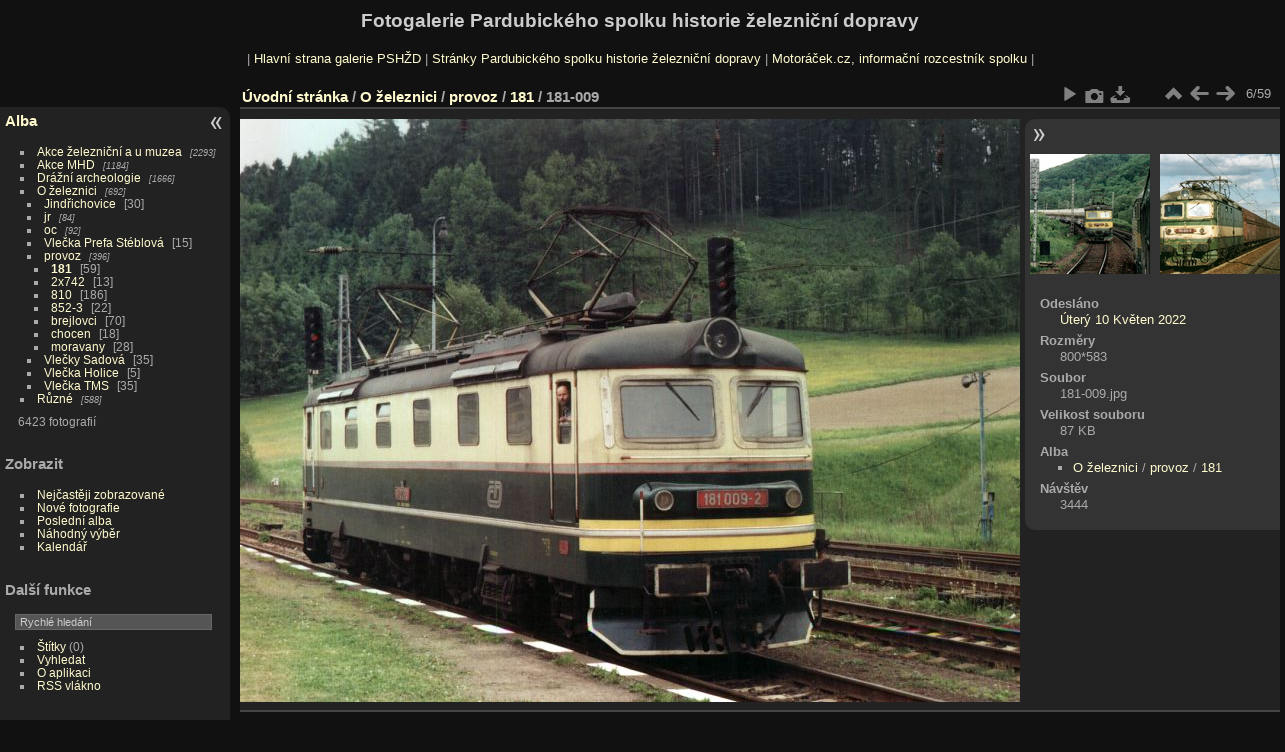

--- FILE ---
content_type: text/html; charset=utf-8
request_url: http://www.pshzd.cz/photo/picture.php?/5726/category/142
body_size: 14861
content:
<!DOCTYPE html>
<html lang="cz" dir="ltr">
<head>
<meta name="apple-itunes-app" content="app-id=472225196">
<meta charset="utf-8">
<meta name="generator" content="Piwigo (aka PWG), see piwigo.org">

 
<meta name="description" content="181-009 - 181-009.jpg">

<title>181-009 | Fotogalerie Pardubického spolku historie železniční dopravy</title>
<link rel="shortcut icon" type="image/x-icon" href="themes/default/icon/favicon.ico">

<link rel="start" title="Úvodní stránka" href="/photo/" >
<link rel="search" title="Vyhledat" href="search.php" >

<link rel="first" title="První" href="picture.php?/5721/category/142" ><link rel="prev" title="Předchozí" href="picture.php?/5725/category/142" ><link rel="next" title="Následující" href="picture.php?/5727/category/142" ><link rel="last" title="Poslední" href="picture.php?/5779/category/142" ><link rel="up" title="Náhledy" href="index.php?/category/142" >
<link rel="canonical" href="picture.php?/5726">

 
	<!--[if lt IE 7]>
		<link rel="stylesheet" type="text/css" href="themes/default/fix-ie5-ie6.css">
	<![endif]-->
	<!--[if IE 7]>
		<link rel="stylesheet" type="text/css" href="themes/default/fix-ie7.css">
	<![endif]-->
	

	<!--[if lt IE 8]>
		<link rel="stylesheet" type="text/css" href="themes/elegant/fix-ie7.css">
	<![endif]-->


<!-- BEGIN get_combined -->
<link rel="stylesheet" type="text/css" href="_data/combined/14uz16g.css">


<!-- END get_combined -->

<!--[if lt IE 7]>
<script type="text/javascript" src="themes/default/js/pngfix.js"></script>
<![endif]-->

  <script async src="https://pagead2.googlesyndication.com/pagead/js/adsbygoogle.js?client=ca-pub-7735024262321641"
     crossorigin="anonymous"></script>
</head>

<body id="thePicturePage" class="section-categories category-142 image-5726 "  data-infos='{"section":"categories","category_id":"142","image_id":"5726"}'>

<div id="the_page">


<div id="theHeader"><h1>Fotogalerie Pardubického spolku historie železniční dopravy</h1>

<p>| <a href="http://www.pshzd.cz/photo">Hlavní strana galerie PSHŽD</a> | <a href="http://www.pshzd.cz/">Stránky Pardubického spolku historie železniční dopravy</a> | <a href="http://www.motoracek.cz/">Motoráček.cz, informační rozcestník spolku</a> |</p>

</div>


<div id="menubar">
	<dl id="mbCategories">
<dt>
	<a href="/photo/?filter=start-recent-7" class="pwg-state-default pwg-button menubarFilter" title="Zobrazí pouze nově vložené fotografie" rel="nofollow"><span class="pwg-icon pwg-icon-filter"> </span></a>
	<a href="index.php?/categories">Alba</a>
</dt>
<dd>
  <ul>
    <li >
      <a href="index.php?/category/152"  title="2293 fotografií v 171 podalbech">Akce železniční a u muzea</a>
      <span class="menuInfoCatByChild badge" title="2293 fotografií v 171 podalbech">2293</span>
      </li>
    
    <li >
      <a href="index.php?/category/78"  title="1184 fotografií v 52 podalbech">Akce MHD</a>
      <span class="menuInfoCatByChild badge" title="1184 fotografií v 52 podalbech">1184</span>
      </li>
    
    <li >
      <a href="index.php?/category/1"  title="1666 fotografií v 65 podalbech">Drážní archeologie</a>
      <span class="menuInfoCatByChild badge" title="1666 fotografií v 65 podalbech">1666</span>
      </li>
    
    <li >
      <a href="index.php?/category/131"  title="692 fotografií v 20 podalbech">O železnici</a>
      <span class="menuInfoCatByChild badge" title="692 fotografií v 20 podalbech">692</span>
    <ul>
    <li >
      <a href="index.php?/category/132"  title="30 fotografií v tomto albu">Jindřichovice</a>
      <span class="menuInfoCat badge" title="30 fotografií v tomto albu">30</span>
      </li>
    
    <li >
      <a href="index.php?/category/133"  title="84 fotografií v 3 podalbech">jr</a>
      <span class="menuInfoCatByChild badge" title="84 fotografií v 3 podalbech">84</span>
      </li>
    
    <li >
      <a href="index.php?/category/137"  title="92 fotografií v 2 podalbech">oc</a>
      <span class="menuInfoCatByChild badge" title="92 fotografií v 2 podalbech">92</span>
      </li>
    
    <li >
      <a href="index.php?/category/140"  title="15 fotografií v tomto albu">Vlečka Prefa Stéblová</a>
      <span class="menuInfoCat badge" title="15 fotografií v tomto albu">15</span>
      </li>
    
    <li >
      <a href="index.php?/category/141" rel="up" title="396 fotografií v 7 podalbech">provoz</a>
      <span class="menuInfoCatByChild badge" title="396 fotografií v 7 podalbech">396</span>
    <ul>
    <li class="selected">
      <a href="index.php?/category/142"  title="59 fotografií v tomto albu">181</a>
      <span class="menuInfoCat badge" title="59 fotografií v tomto albu">59</span>
      </li>
    
    <li >
      <a href="index.php?/category/143"  title="13 fotografií v tomto albu">2x742</a>
      <span class="menuInfoCat badge" title="13 fotografií v tomto albu">13</span>
      </li>
    
    <li >
      <a href="index.php?/category/144"  title="186 fotografií v tomto albu">810</a>
      <span class="menuInfoCat badge" title="186 fotografií v tomto albu">186</span>
      </li>
    
    <li >
      <a href="index.php?/category/145"  title="22 fotografií v tomto albu">852-3</a>
      <span class="menuInfoCat badge" title="22 fotografií v tomto albu">22</span>
      </li>
    
    <li >
      <a href="index.php?/category/146"  title="70 fotografií v tomto albu">brejlovci</a>
      <span class="menuInfoCat badge" title="70 fotografií v tomto albu">70</span>
      </li>
    
    <li >
      <a href="index.php?/category/147"  title="18 fotografií v tomto albu">chocen</a>
      <span class="menuInfoCat badge" title="18 fotografií v tomto albu">18</span>
      </li>
    
    <li >
      <a href="index.php?/category/148"  title="28 fotografií v tomto albu">moravany</a>
      <span class="menuInfoCat badge" title="28 fotografií v tomto albu">28</span>
      </li>
    </ul></li>
    <li >
      <a href="index.php?/category/149"  title="35 fotografií v tomto albu">Vlečky Sadová</a>
      <span class="menuInfoCat badge" title="35 fotografií v tomto albu">35</span>
      </li>
    
    <li >
      <a href="index.php?/category/150"  title="5 fotografií v tomto albu">Vlečka Holice</a>
      <span class="menuInfoCat badge" title="5 fotografií v tomto albu">5</span>
      </li>
    
    <li >
      <a href="index.php?/category/151"  title="35 fotografií v tomto albu">Vlečka TMS</a>
      <span class="menuInfoCat badge" title="35 fotografií v tomto albu">35</span>
      </li>
    </ul></li>
    <li >
      <a href="index.php?/category/64"  title="588 fotografií v 14 podalbech">Různé</a>
      <span class="menuInfoCatByChild badge" title="588 fotografií v 14 podalbech">588</span>
  </li></ul>

	<p class="totalImages">6423 fotografií</p>
</dd>
	</dl>
	<dl id="mbSpecials">
<dt>Zobrazit</dt>
<dd>
	<ul><li><a href="index.php?/most_visited" title="Nejčastěji zobrazované fotografie">Nejčastěji zobrazované</a></li><li><a href="index.php?/recent_pics" title="Zobrazit nově přidané fotografie">Nové fotografie</a></li><li><a href="index.php?/recent_cats" title="zobraz poslední aktualizovaná alba">Poslední alba</a></li><li><a href="random.php" title="Zobrazit sadu fotografií podle náhodného výběru" rel="nofollow">Náhodný výběr</a></li><li><a href="index.php?/created-monthly-calendar" title="Fotografie podle dnů, měsíc po měsíci" rel="nofollow">Kalendář</a></li></ul>
</dd>
	</dl>
	<dl id="mbMenu">
<dt>Další funkce</dt>
<dd>
	<form action="qsearch.php" method="get" id="quicksearch" onsubmit="return this.q.value!='' && this.q.value!=qsearch_prompt;">
		<p style="margin:0;padding:0">
			<input type="text" name="q" id="qsearchInput" onfocus="if (value==qsearch_prompt) value='';" onblur="if (value=='') value=qsearch_prompt;" style="width:90%">
		</p>
	</form>
	<script type="text/javascript">var qsearch_prompt="Rychlé hledání";document.getElementById('qsearchInput').value=qsearch_prompt;</script>
	<ul><li><a href="tags.php" title="Zobrazit dostupné štítky">Štítky</a> (0)</li><li><a href="search.php" title="Hledat" rel="search">Vyhledat</a></li><li><a href="about.php" title="O aplikaci Piwigo">O aplikaci</a></li><li><a href="notification.php" title="RSS čtečka" rel="nofollow">RSS vlákno</a></li></ul>
</dd>
	</dl>
	<dl id="mbIdentification">
<dt>Identifikace</dt>
<dd>
<ul><li><a href="identification.php" rel="nofollow">Přihlásit se</a></li></ul>
<form method="post" action="identification.php" id="quickconnect"><fieldset><legend>Rychlé přihlášení</legend><div><label for="username">Uživatelské jméno</label><br><input type="text" name="username" id="username" value="" style="width:99%"></div><div><label for="password">Heslo</label><br><input type="password" name="password" id="password" style="width:99%"></div><div><label for="remember_me"><input type="checkbox" name="remember_me" id="remember_me" value="1"> Automatické přihlášení</label></div><div><input type="hidden" name="redirect" value="%2Fphoto%2Fpicture.php%3F%2F5726%2Fcategory%2F142"><input type="submit" name="login" value="Poslat"><span class="categoryActions"><a href="password.php" title="Zapomenuté heslo?" class="pwg-state-default pwg-button"><span class="pwg-icon pwg-icon-lost-password"> </span></a></span></div></fieldset></form>
</dd>
	</dl>
</div><div id="menuSwitcher"></div>
<div id="content" class="contentWithMenu">



<div id="imageHeaderBar">
	<div class="browsePath">
		<a href="/photo/">Úvodní stránka</a> / <a href="index.php?/category/131">O železnici</a> / <a href="index.php?/category/141">provoz</a> / <a href="index.php?/category/142">181</a><span class="browsePathSeparator"> / </span><h2>181-009</h2>
	</div>
</div>

<div id="imageToolBar">
<div class="imageNumber">6/59</div>
<div class="navigationButtons">
<a href="index.php?/category/142" title="Náhledy" class="pwg-state-default pwg-button"><span class="pwg-icon pwg-icon-arrow-n"></span><span class="pwg-button-text">Náhledy</span></a><a href="picture.php?/5725/category/142" title="Předchozí : 181-004a" class="pwg-state-default pwg-button"><span class="pwg-icon pwg-icon-arrow-w"></span><span class="pwg-button-text">Předchozí</span></a><a href="picture.php?/5727/category/142" title="Následující : 181-011" class="pwg-state-default pwg-button pwg-button-icon-right"><span class="pwg-icon pwg-icon-arrow-e"></span><span class="pwg-button-text">Následující</span></a></div>

<div class="actionButtons">
<a href="picture.php?/5726/category/142&amp;slideshow=" title="Automatické přehrávání" class="pwg-state-default pwg-button" rel="nofollow"><span class="pwg-icon pwg-icon-slideshow"></span><span class="pwg-button-text">Automatické přehrávání</span></a><a href="picture.php?/5726/category/142&amp;metadata" title="Zobrazit metadata" class="pwg-state-default pwg-button" rel="nofollow"><span class="pwg-icon pwg-icon-camera-info"></span><span class="pwg-button-text">Zobrazit metadata</span></a><a id="downloadSwitchLink" href="action.php?id=5726&amp;part=e&amp;download" title="stáhnout tento soubor" class="pwg-state-default pwg-button" rel="nofollow"><span class="pwg-icon pwg-icon-save"></span><span class="pwg-button-text">Stáhnout</span></a> </div>
</div>
<div id="theImageAndInfos">
<div id="theImage">

    <img class="file-ext-jpg path-ext-jpg" src="./galleries/zeleznice/provoz/181/181-009.jpg"width="800" height="583" alt="181-009.jpg" id="theMainImage" usemap="#mapOriginal" title="181-009 - 181-009.jpg">


<map name="mapOriginal"><area shape=rect coords="0,0,200,583" href="picture.php?/5725/category/142" title="Předchozí : 181-004a" alt="181-004a"><area shape=rect coords="200,0,597,145" href="index.php?/category/142" title="Náhledy" alt="Náhledy"><area shape=rect coords="601,0,800,583" href="picture.php?/5727/category/142" title="Následující : 181-011" alt="181-011"></map>


</div><div id="infoSwitcher"></div><div id="imageInfos">
	<div class="navThumbs">
			<a class="navThumb" id="linkPrev" href="picture.php?/5725/category/142" title="Předchozí : 181-004a" rel="prev">
				<span class="thumbHover prevThumbHover"></span>
        <img class="" src="_data/i/galleries/zeleznice/provoz/181/181-004a-sq.jpg" alt="181-004a">
			</a>
			<a class="navThumb" id="linkNext" href="picture.php?/5727/category/142" title="Následující : 181-011" rel="next">
				<span class="thumbHover nextThumbHover"></span>
				<img class="" src="_data/i/galleries/zeleznice/provoz/181/181-011-sq.jpg" alt="181-011">
			</a>
	</div>

<dl id="standard" class="imageInfoTable">
<div id="datepost" class="imageInfo"><dt>Odesláno</dt><dd><a href="index.php?/posted-monthly-list-2022-05-10" rel="nofollow">Úterý 10 Květen 2022</a></dd></div><div id="Dimensions" class="imageInfo"><dt>Rozměry</dt><dd>800*583</dd></div><div id="File" class="imageInfo"><dt>Soubor</dt><dd>181-009.jpg</dd></div><div id="Filesize" class="imageInfo"><dt>Velikost souboru</dt><dd>87 KB</dd></div><div id="Categories" class="imageInfo"><dt>Alba</dt><dd><ul><li><a href="index.php?/category/131">O železnici</a> / <a href="index.php?/category/141">provoz</a> / <a href="index.php?/category/142">181</a></li></ul></dd></div><div id="Visits" class="imageInfo"><dt>Návštěv</dt><dd>3444</dd></div>

</dl>

</div>
</div>


</div>
<div id="copyright">

  Publikováno pomocí aplikace	<a href="https://piwigo.org" class="Piwigo">Piwigo</a>
  
</div>
</div>
<!-- BEGIN get_combined -->
<script type="text/javascript" src="_data/combined/1szgfs6.js"></script>
<script type="text/javascript">//<![CDATA[

var p_main_menu = "on", p_pict_descr = "on", p_pict_comment = "off";
document.onkeydown = function(e){e=e||window.event;if (e.altKey) return true;var target=e.target||e.srcElement;if (target && target.type) return true;	var keyCode=e.keyCode||e.which, docElem=document.documentElement, url;switch(keyCode){case 63235: case 39: if (e.ctrlKey || docElem.scrollLeft==docElem.scrollWidth-docElem.clientWidth)url="picture.php?/5727/category/142"; break;case 63234: case 37: if (e.ctrlKey || docElem.scrollLeft==0)url="picture.php?/5725/category/142"; break;case 36: if (e.ctrlKey)url="picture.php?/5721/category/142"; break;case 35: if (e.ctrlKey)url="picture.php?/5779/category/142"; break;case 38: if (e.ctrlKey)url="index.php?/category/142"; break;}if (url) {window.location=url.replace("&amp;","&"); return false;}return true;}
//]]></script>
<script type="text/javascript">
(function() {
var s,after = document.getElementsByTagName('script')[document.getElementsByTagName('script').length-1];
s=document.createElement('script'); s.type='text/javascript'; s.async=true; s.src='themes/default/js/switchbox.js?v15.3.0';
after = after.parentNode.insertBefore(s, after);
})();
</script>
<!-- END get_combined -->

</body>
</html>

--- FILE ---
content_type: text/html; charset=utf-8
request_url: https://www.google.com/recaptcha/api2/aframe
body_size: 268
content:
<!DOCTYPE HTML><html><head><meta http-equiv="content-type" content="text/html; charset=UTF-8"></head><body><script nonce="fFa4W2ev5n7ZPQxCg_rWfQ">/** Anti-fraud and anti-abuse applications only. See google.com/recaptcha */ try{var clients={'sodar':'https://pagead2.googlesyndication.com/pagead/sodar?'};window.addEventListener("message",function(a){try{if(a.source===window.parent){var b=JSON.parse(a.data);var c=clients[b['id']];if(c){var d=document.createElement('img');d.src=c+b['params']+'&rc='+(localStorage.getItem("rc::a")?sessionStorage.getItem("rc::b"):"");window.document.body.appendChild(d);sessionStorage.setItem("rc::e",parseInt(sessionStorage.getItem("rc::e")||0)+1);localStorage.setItem("rc::h",'1768617799449');}}}catch(b){}});window.parent.postMessage("_grecaptcha_ready", "*");}catch(b){}</script></body></html>